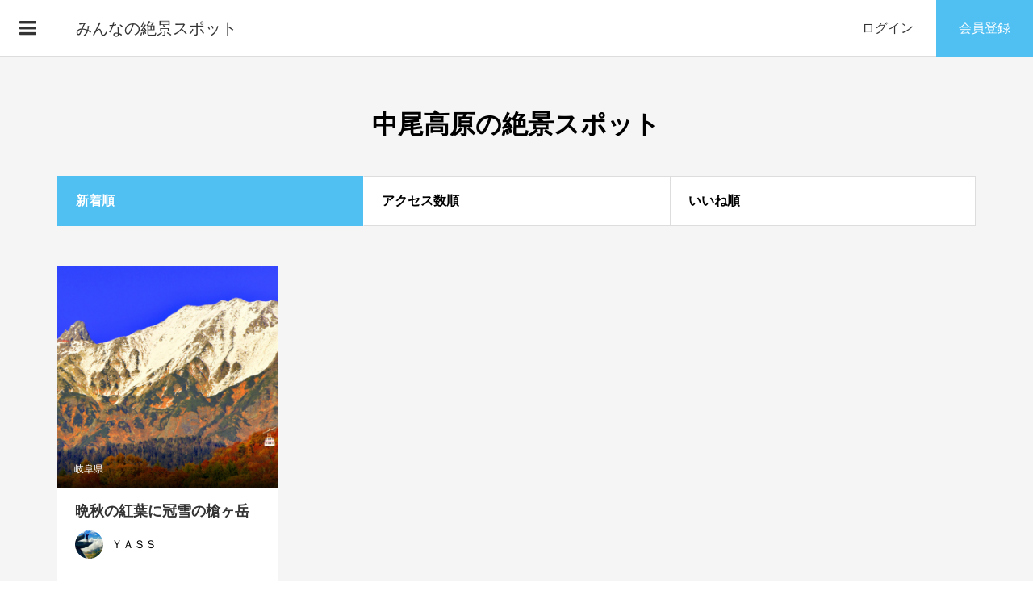

--- FILE ---
content_type: text/html; charset=UTF-8
request_url: https://zekkei-photo.com/tag/%E4%B8%AD%E5%B0%BE%E9%AB%98%E5%8E%9F
body_size: 13166
content:
<!DOCTYPE html>
<html lang="ja">
<head prefix="og: http://ogp.me/ns# fb: http://ogp.me/ns/fb#">
<!-- Global site tag (gtag.js) - Google Analytics -->
<script async src="https://www.googletagmanager.com/gtag/js?id=UA-140425877-2"></script>
<script>
  window.dataLayer = window.dataLayer || [];
  function gtag(){dataLayer.push(arguments);}
  gtag('js', new Date());

  gtag('config', 'UA-140425877-2');
</script>
<script async src="https://pagead2.googlesyndication.com/pagead/js/adsbygoogle.js?client=ca-pub-7709522637658822"
     crossorigin="anonymous"></script>
<meta charset="UTF-8">
<meta name="description" content="中尾高原の絶景スポットを一覧表示します。表示順は、新着・アクセス数・いいねで並び替えが可能">
<meta name="viewport" content="width=device-width">
<!-- // todo:jiman bing,pinterest-->
<meta name="msvalidate.01" content="01D0153515CA8066413AEC35742A7273" />
<meta name="p:domain_verify" content="c852ea40f8f1d328f84fb7cce4c0c6f2"/>
<!-- // todo:jiman /end -->
<meta property="og:type" content="website">
<meta property="og:url" content="https://zekkei-photo.com/tag/%E4%B8%AD%E5%B0%BE%E9%AB%98%E5%8E%9F">
<meta property="og:title" content="中尾高原の絶景スポット &#8211; みんなの絶景スポット">
<meta property="og:description" content="写真好きのための絶景写真の投稿サイト">
<meta property="og:site_name" content="みんなの絶景スポット">
<meta property="og:image" content="https://zekkei-photo.com/wp-content/uploads/todbrhsn.jpg">
<meta property="og:image:secure_url" content="https://zekkei-photo.com/wp-content/uploads/todbrhsn.jpg">
<meta property="og:image:width" content="1200">
<meta property="og:image:height" content="800">
<meta property="fb:app_id" content="2728160827228089">
<meta name="twitter:card" content="summary">
<meta name="twitter:site" content="@zekkeiphoto">
<meta name="twitter:creator" content="zekkeiphoto">
<meta name="twitter:title" content="中尾高原の絶景スポット &#8211; みんなの絶景スポット">
<meta property="twitter:description" content="写真好きのための絶景写真の投稿サイト">
<title>中尾高原の絶景スポット &#8211; みんなの絶景スポット</title>
<meta name='robots' content='max-image-preview:large' />
	<style>img:is([sizes="auto" i], [sizes^="auto," i]) { contain-intrinsic-size: 3000px 1500px }</style>
	<link rel='dns-prefetch' href='//challenges.cloudflare.com' />
<link rel="alternate" type="application/rss+xml" title="みんなの絶景スポット &raquo; 中尾高原 タグのフィード" href="https://zekkei-photo.com/tag/%e4%b8%ad%e5%b0%be%e9%ab%98%e5%8e%9f/feed" />
<link rel='stylesheet' id='wp-block-library-css' href='https://zekkei-photo.com/wp-includes/css/dist/block-library/style.min.css?ver=6.8.3' type='text/css' media='all' />
<style id='classic-theme-styles-inline-css' type='text/css'>
/*! This file is auto-generated */
.wp-block-button__link{color:#fff;background-color:#32373c;border-radius:9999px;box-shadow:none;text-decoration:none;padding:calc(.667em + 2px) calc(1.333em + 2px);font-size:1.125em}.wp-block-file__button{background:#32373c;color:#fff;text-decoration:none}
</style>
<style id='global-styles-inline-css' type='text/css'>
:root{--wp--preset--aspect-ratio--square: 1;--wp--preset--aspect-ratio--4-3: 4/3;--wp--preset--aspect-ratio--3-4: 3/4;--wp--preset--aspect-ratio--3-2: 3/2;--wp--preset--aspect-ratio--2-3: 2/3;--wp--preset--aspect-ratio--16-9: 16/9;--wp--preset--aspect-ratio--9-16: 9/16;--wp--preset--color--black: #000000;--wp--preset--color--cyan-bluish-gray: #abb8c3;--wp--preset--color--white: #ffffff;--wp--preset--color--pale-pink: #f78da7;--wp--preset--color--vivid-red: #cf2e2e;--wp--preset--color--luminous-vivid-orange: #ff6900;--wp--preset--color--luminous-vivid-amber: #fcb900;--wp--preset--color--light-green-cyan: #7bdcb5;--wp--preset--color--vivid-green-cyan: #00d084;--wp--preset--color--pale-cyan-blue: #8ed1fc;--wp--preset--color--vivid-cyan-blue: #0693e3;--wp--preset--color--vivid-purple: #9b51e0;--wp--preset--gradient--vivid-cyan-blue-to-vivid-purple: linear-gradient(135deg,rgba(6,147,227,1) 0%,rgb(155,81,224) 100%);--wp--preset--gradient--light-green-cyan-to-vivid-green-cyan: linear-gradient(135deg,rgb(122,220,180) 0%,rgb(0,208,130) 100%);--wp--preset--gradient--luminous-vivid-amber-to-luminous-vivid-orange: linear-gradient(135deg,rgba(252,185,0,1) 0%,rgba(255,105,0,1) 100%);--wp--preset--gradient--luminous-vivid-orange-to-vivid-red: linear-gradient(135deg,rgba(255,105,0,1) 0%,rgb(207,46,46) 100%);--wp--preset--gradient--very-light-gray-to-cyan-bluish-gray: linear-gradient(135deg,rgb(238,238,238) 0%,rgb(169,184,195) 100%);--wp--preset--gradient--cool-to-warm-spectrum: linear-gradient(135deg,rgb(74,234,220) 0%,rgb(151,120,209) 20%,rgb(207,42,186) 40%,rgb(238,44,130) 60%,rgb(251,105,98) 80%,rgb(254,248,76) 100%);--wp--preset--gradient--blush-light-purple: linear-gradient(135deg,rgb(255,206,236) 0%,rgb(152,150,240) 100%);--wp--preset--gradient--blush-bordeaux: linear-gradient(135deg,rgb(254,205,165) 0%,rgb(254,45,45) 50%,rgb(107,0,62) 100%);--wp--preset--gradient--luminous-dusk: linear-gradient(135deg,rgb(255,203,112) 0%,rgb(199,81,192) 50%,rgb(65,88,208) 100%);--wp--preset--gradient--pale-ocean: linear-gradient(135deg,rgb(255,245,203) 0%,rgb(182,227,212) 50%,rgb(51,167,181) 100%);--wp--preset--gradient--electric-grass: linear-gradient(135deg,rgb(202,248,128) 0%,rgb(113,206,126) 100%);--wp--preset--gradient--midnight: linear-gradient(135deg,rgb(2,3,129) 0%,rgb(40,116,252) 100%);--wp--preset--font-size--small: 13px;--wp--preset--font-size--medium: 20px;--wp--preset--font-size--large: 36px;--wp--preset--font-size--x-large: 42px;--wp--preset--spacing--20: 0.44rem;--wp--preset--spacing--30: 0.67rem;--wp--preset--spacing--40: 1rem;--wp--preset--spacing--50: 1.5rem;--wp--preset--spacing--60: 2.25rem;--wp--preset--spacing--70: 3.38rem;--wp--preset--spacing--80: 5.06rem;--wp--preset--shadow--natural: 6px 6px 9px rgba(0, 0, 0, 0.2);--wp--preset--shadow--deep: 12px 12px 50px rgba(0, 0, 0, 0.4);--wp--preset--shadow--sharp: 6px 6px 0px rgba(0, 0, 0, 0.2);--wp--preset--shadow--outlined: 6px 6px 0px -3px rgba(255, 255, 255, 1), 6px 6px rgba(0, 0, 0, 1);--wp--preset--shadow--crisp: 6px 6px 0px rgba(0, 0, 0, 1);}:where(.is-layout-flex){gap: 0.5em;}:where(.is-layout-grid){gap: 0.5em;}body .is-layout-flex{display: flex;}.is-layout-flex{flex-wrap: wrap;align-items: center;}.is-layout-flex > :is(*, div){margin: 0;}body .is-layout-grid{display: grid;}.is-layout-grid > :is(*, div){margin: 0;}:where(.wp-block-columns.is-layout-flex){gap: 2em;}:where(.wp-block-columns.is-layout-grid){gap: 2em;}:where(.wp-block-post-template.is-layout-flex){gap: 1.25em;}:where(.wp-block-post-template.is-layout-grid){gap: 1.25em;}.has-black-color{color: var(--wp--preset--color--black) !important;}.has-cyan-bluish-gray-color{color: var(--wp--preset--color--cyan-bluish-gray) !important;}.has-white-color{color: var(--wp--preset--color--white) !important;}.has-pale-pink-color{color: var(--wp--preset--color--pale-pink) !important;}.has-vivid-red-color{color: var(--wp--preset--color--vivid-red) !important;}.has-luminous-vivid-orange-color{color: var(--wp--preset--color--luminous-vivid-orange) !important;}.has-luminous-vivid-amber-color{color: var(--wp--preset--color--luminous-vivid-amber) !important;}.has-light-green-cyan-color{color: var(--wp--preset--color--light-green-cyan) !important;}.has-vivid-green-cyan-color{color: var(--wp--preset--color--vivid-green-cyan) !important;}.has-pale-cyan-blue-color{color: var(--wp--preset--color--pale-cyan-blue) !important;}.has-vivid-cyan-blue-color{color: var(--wp--preset--color--vivid-cyan-blue) !important;}.has-vivid-purple-color{color: var(--wp--preset--color--vivid-purple) !important;}.has-black-background-color{background-color: var(--wp--preset--color--black) !important;}.has-cyan-bluish-gray-background-color{background-color: var(--wp--preset--color--cyan-bluish-gray) !important;}.has-white-background-color{background-color: var(--wp--preset--color--white) !important;}.has-pale-pink-background-color{background-color: var(--wp--preset--color--pale-pink) !important;}.has-vivid-red-background-color{background-color: var(--wp--preset--color--vivid-red) !important;}.has-luminous-vivid-orange-background-color{background-color: var(--wp--preset--color--luminous-vivid-orange) !important;}.has-luminous-vivid-amber-background-color{background-color: var(--wp--preset--color--luminous-vivid-amber) !important;}.has-light-green-cyan-background-color{background-color: var(--wp--preset--color--light-green-cyan) !important;}.has-vivid-green-cyan-background-color{background-color: var(--wp--preset--color--vivid-green-cyan) !important;}.has-pale-cyan-blue-background-color{background-color: var(--wp--preset--color--pale-cyan-blue) !important;}.has-vivid-cyan-blue-background-color{background-color: var(--wp--preset--color--vivid-cyan-blue) !important;}.has-vivid-purple-background-color{background-color: var(--wp--preset--color--vivid-purple) !important;}.has-black-border-color{border-color: var(--wp--preset--color--black) !important;}.has-cyan-bluish-gray-border-color{border-color: var(--wp--preset--color--cyan-bluish-gray) !important;}.has-white-border-color{border-color: var(--wp--preset--color--white) !important;}.has-pale-pink-border-color{border-color: var(--wp--preset--color--pale-pink) !important;}.has-vivid-red-border-color{border-color: var(--wp--preset--color--vivid-red) !important;}.has-luminous-vivid-orange-border-color{border-color: var(--wp--preset--color--luminous-vivid-orange) !important;}.has-luminous-vivid-amber-border-color{border-color: var(--wp--preset--color--luminous-vivid-amber) !important;}.has-light-green-cyan-border-color{border-color: var(--wp--preset--color--light-green-cyan) !important;}.has-vivid-green-cyan-border-color{border-color: var(--wp--preset--color--vivid-green-cyan) !important;}.has-pale-cyan-blue-border-color{border-color: var(--wp--preset--color--pale-cyan-blue) !important;}.has-vivid-cyan-blue-border-color{border-color: var(--wp--preset--color--vivid-cyan-blue) !important;}.has-vivid-purple-border-color{border-color: var(--wp--preset--color--vivid-purple) !important;}.has-vivid-cyan-blue-to-vivid-purple-gradient-background{background: var(--wp--preset--gradient--vivid-cyan-blue-to-vivid-purple) !important;}.has-light-green-cyan-to-vivid-green-cyan-gradient-background{background: var(--wp--preset--gradient--light-green-cyan-to-vivid-green-cyan) !important;}.has-luminous-vivid-amber-to-luminous-vivid-orange-gradient-background{background: var(--wp--preset--gradient--luminous-vivid-amber-to-luminous-vivid-orange) !important;}.has-luminous-vivid-orange-to-vivid-red-gradient-background{background: var(--wp--preset--gradient--luminous-vivid-orange-to-vivid-red) !important;}.has-very-light-gray-to-cyan-bluish-gray-gradient-background{background: var(--wp--preset--gradient--very-light-gray-to-cyan-bluish-gray) !important;}.has-cool-to-warm-spectrum-gradient-background{background: var(--wp--preset--gradient--cool-to-warm-spectrum) !important;}.has-blush-light-purple-gradient-background{background: var(--wp--preset--gradient--blush-light-purple) !important;}.has-blush-bordeaux-gradient-background{background: var(--wp--preset--gradient--blush-bordeaux) !important;}.has-luminous-dusk-gradient-background{background: var(--wp--preset--gradient--luminous-dusk) !important;}.has-pale-ocean-gradient-background{background: var(--wp--preset--gradient--pale-ocean) !important;}.has-electric-grass-gradient-background{background: var(--wp--preset--gradient--electric-grass) !important;}.has-midnight-gradient-background{background: var(--wp--preset--gradient--midnight) !important;}.has-small-font-size{font-size: var(--wp--preset--font-size--small) !important;}.has-medium-font-size{font-size: var(--wp--preset--font-size--medium) !important;}.has-large-font-size{font-size: var(--wp--preset--font-size--large) !important;}.has-x-large-font-size{font-size: var(--wp--preset--font-size--x-large) !important;}
:where(.wp-block-post-template.is-layout-flex){gap: 1.25em;}:where(.wp-block-post-template.is-layout-grid){gap: 1.25em;}
:where(.wp-block-columns.is-layout-flex){gap: 2em;}:where(.wp-block-columns.is-layout-grid){gap: 2em;}
:root :where(.wp-block-pullquote){font-size: 1.5em;line-height: 1.6;}
</style>
<link rel='stylesheet' id='contact-form-7-css' href='https://zekkei-photo.com/wp-content/plugins/contact-form-7/includes/css/styles.css?ver=6.1.2' type='text/css' media='all' />
<link rel='stylesheet' id='toc-screen-css' href='https://zekkei-photo.com/wp-content/plugins/table-of-contents-plus/screen.min.css?ver=2411.1' type='text/css' media='all' />
<link rel='stylesheet' id='wp-ulike-css' href='https://zekkei-photo.com/wp-content/plugins/wp-ulike/assets/css/wp-ulike.min.css?ver=4.7.11' type='text/css' media='all' />
<link rel='stylesheet' id='parent-style-css' href='https://zekkei-photo.com/wp-content/themes/zoomy_tcd067/style.css?ver=6.8.3' type='text/css' media='all' />
<link rel='stylesheet' id='zoomy-style-css' href='https://zekkei-photo.com/wp-content/themes/zoomy_tcd067-child/style.css?ver=2.0.4' type='text/css' media='all' />
<link rel='stylesheet' id='zoomy-slick-css' href='https://zekkei-photo.com/wp-content/themes/zoomy_tcd067/css/slick.min.css?ver=6.8.3' type='text/css' media='all' />
<script type="text/javascript" src="https://zekkei-photo.com/wp-includes/js/jquery/jquery.min.js?ver=3.7.1" id="jquery-core-js"></script>
<script type="text/javascript" src="https://zekkei-photo.com/wp-includes/js/jquery/jquery-migrate.min.js?ver=3.4.1" id="jquery-migrate-js"></script>
<link rel="https://api.w.org/" href="https://zekkei-photo.com/wp-json/" /><link rel="alternate" title="JSON" type="application/json" href="https://zekkei-photo.com/wp-json/wp/v2/tags/1243" /><link rel="EditURI" type="application/rsd+xml" title="RSD" href="https://zekkei-photo.com/xmlrpc.php?rsd" />
<meta name="generator" content="WordPress 6.8.3" />
<style>
.p-headline, .p-breadcrumb__item a:hover, .p-button-follow, .p-has-icon::before, .p-social-nav a:hover, .p-archive-information__item-date, .p-index-newsticker__item-date, .p-member-page-header__title, .p-member-page-headline--color, .p-widget__title, .p-widget-categories .toggle-children:hover { color: #50bff2; }
.p-button, .p-header-member-menu__item.has-bg a, .p-category-item, .p-page-links > span, .p-author .p-social-nav__item--url a, .p-author__list-tab_badge, .slick-dots li.slick-active button, .slick-dots li:hover button { background-color: #50bff2; }
.p-button-follow { border-color: #50bff2; }
a.p-button-follow:hover, a.p-button-following:hover, .p-pager__item .current, .p-page-links a:hover, .p-pager__item a:hover, .slick-dots li.slick-active button { background-color: #50bff2; border-color: #50bff2; }
.p-author__list-tab, .p-member-news__item.is-unread, .p-widget-categories li a:hover { background-color: rgba(80, 191, 242, 0.15); }
.p-blog-archive__sort-item.is-active, .p-blog-archive__sort-item:hover { background: #50bff2; border-color: #50bff2 !important; }
a:hover, .p-body a:hover, a:hover .p-article__title, .p-article__author:hover .p-article__author-name, a.p-has-icon:hover::before, .p-user-list__search-submit:hover, .c-comment__item-body a:hover, .c-comment__item-act a:hover, .p-widget .searchform #searchsubmit:hover, .p-widget-search .p-widget-search__submit:hover, .c-entry-nav__item a:hover, .p-modal__close:hover { color: #2aaceb; }
.p-button:hover, .p-header-member-menu__item.has-bg a:hover, .p-category-item:hover, .p-author .p-social-nav__item--url a:hover, .p-author__list-tab:hover, .p-article__edit-button:hover, .p-article__delete-button:hover, .c-comment__form-submit:hover, c-comment__password-protected, .c-pw__btn--register, .c-pw__btn { background-color: #2aaceb; }
.p-membership-form__image-upload-tiny__label:hover, .p-membership-form__overlay-button:hover, .c-comment__tab-item.is-active a, .c-comment__tab-item a:hover, .c-comment__tab-item.is-active p { background-color: #2aaceb; border-color: #2aaceb; }
.c-comment__tab-item.is-active a:after, .c-comment__tab-item.is-active p:after { border-top-color: #2aaceb; }
.p-body a, .c-comment__item-body a, .custom-html-widget a { color: #0997dc; }
body, input, textarea { font-family: Verdana, "Hiragino Kaku Gothic ProN", "ヒラギノ角ゴ ProN W3", "メイリオ", Meiryo, sans-serif; }
.p-logo, .p-entry__title, .p-entry-photo__title, .p-headline, .p-headline-photo, .p-page-header__title, .p-cb__item-headline, .p-widget__title, .p-sidemenu-categories-title {
font-family: Segoe UI, "Hiragino Kaku Gothic ProN", "ヒラギノ角ゴ ProN W3", "メイリオ", Meiryo, sans-serif;
}
.c-load--type1 { border: 3px solid rgba(153, 153, 153, 0.2); border-top-color: #333333; }
.p-hover-effect--type1:hover img { -webkit-transform: scale(1.1); -moz-transform: scale(1.1); -ms-transform: scale(1.1); transform: scale(1.1); }
.p-hover-effect--type2 img { margin-left: -8px; }
.p-hover-effect--type2:hover img { margin-left: 8px; }
.p-hover-effect--type1:hover .p-hover-effect__image { background: #000000; }
.p-hover-effect--type1:hover img { opacity: 0.8; }
.p-hover-effect--type2:hover .p-hover-effect__image { background: #000000; }
.p-hover-effect--type2:hover img { opacity: 0.5 }
.p-hover-effect--type3:hover .p-hover-effect__image { background: #000000; }
.p-hover-effect--type3:hover img { opacity: 0.5; }
.p-entry__title { font-size: 36px; }
.p-entry__title, .p-article-post__title, .p-article__title { color: #333333; }
.p-entry__body { color: #333333; font-size: 16px; }
.p-entry-photo__title { font-size: 36px; }
.p-entry-photo__title, .p-article-photo__title { color: #000000; }
.p-entry-photo__body { color: #000000; font-size: 16px; }
.p-headline-photo__author { background-color: #000000; color: #ffffff; }
.p-headline-photo__comment { background-color: #000000; color: #ffffff; }
.p-entry-information__body { color: #333333; font-size: 16px; }
.l-header__bar { background: rgba(255, 255, 255, 1); }
body.l-header__fix .is-header-fixed .l-header__bar { background: rgba(255, 255, 255, 0.8); }
.l-header__bar a { color: #333333; }
.l-header__bar a:hover, .p-header-member-menu__item a:hover { color: #50bff2; }
.p-header__logo--text { font-size: 20px; }
.p-siteinfo__title { font-size: 22px; }
.p-member-menu { background-color: #333333 !important; }
.p-member-menu__item a { color: #ffffff; }
.p-member-menu__item a:hover, .p-member-menu__item.is-active a { color: #50bff2; }
.p-member-menu__item-badge { background-color: #50bff2; color: #ffffff; }
.p-sidemnu { background-color: #333333; }
.p-sidemnu, .p-sidemnu a, .p-sidemnu .p-widget__title { color: #ffffff; }
.p-sidemnu a:hover, .p-sidemnu .current-cat a { color: #50bff2; }
.p-sidemenu-categories-title, .p-sidemnu .p-widget__title { background-color: #50bff2; color: #ffffff; }
.p-copyright { background-color: #ffffff; color: #333333; }
.p-footer-blog, .p-footer-blog .slick-slider::before, .p-footer-blog .slick-slider::after { background-color: #333333; }
@media (min-width: 992px) {
	.l-header__bar { background-color: rgba(255, 255, 255, 1); }
	.p-pagetop a:hover { background-color: #50bff2; border-color: #50bff2; }
}
@media only screen and (max-width: 991px) {
	.p-header__logo--text { font-size: 14px; }
	.p-header-search__form { background-color: rgba(255, 255, 255, 1); }
	body.l-header__fix .is-header-fixed .l-header__bar .p-header-search__form { background-color: rgba(255, 255, 255, 0.8); }
	.p-pagetop a { background-color: #50bff2; }
	.p-pagetop a:hover { background-color: #2aaceb; }
	.p-siteinfo__title { font-size: 16px; }
	.p-entry__title { font-size: 22px; }
	.p-entry__body { font-size: 14px; }
	.p-entry-photo__title { font-size: 22px; }
	.p-entry-photo__body { font-size: 14px; }
	.p-entry-information__title { font-size: 22px; }
	.p-entry-information__body { font-size: 14px; }
}
.p-footer-widget-area { background-color: #ffffff; color: #333333; }
.p-footer-widget-area .p-widget__title { color: #50bff2; }
.p-footer-widget-area a { color: #333333; }
.p-footer-widget-area a:hover { color: #2aaceb; }
#site_info_widget-2 .p-siteinfo__button { background: #50bff2; color: #ffffff !important; }
#site_info_widget-2 .p-siteinfo__button:hover { background: #2aaceb; color: #ffffff !important; }
#site_info_widget-3 .p-siteinfo__button { background: #50bff2; color: #ffffff !important; }
#site_info_widget-3 .p-siteinfo__button:hover { background: #2aaceb; color: #ffffff !important; }
</style>
</head>
<body class="archive tag tag-1243 wp-theme-zoomy_tcd067 wp-child-theme-zoomy_tcd067-child l-header--type1 l-header--type1--mobile guest">
<header id="js-header" class="l-header">
	<div class="l-header__bar l-header__bar--mobile p-header__bar">
		<div class="p-logo p-header__logo p-header__logo--text">
			<a href="https://zekkei-photo.com/">みんなの絶景スポット</a>
		</div>
		<div class="p-logo p-header__logo--mobile p-header__logo--text">
			<a href="https://zekkei-photo.com/">みんなの絶景スポット</a>
		</div>
		<ul class="p-header-member-menu">
			<li class="p-header-member-menu__item p-header-member-menu__item--login"><a href="https://zekkei-photo.com/?memberpage=login">ログイン</a></li>
			<li class="p-header-member-menu__item p-header-member-menu__item--registration has-bg"><a href="https://zekkei-photo.com/?memberpage=registration" onclick="gtag('event', 'user_regi', {'event_category': 'click', 'event_label': 'header-menu', 'value': '1'});">会員登録</a></li>
		</ul>
		<a href="#" id="js-menu-button" class="p-menu-button c-menu-button"></a>
	</div>
	<div class="p-sidemnu">
		<a href="#" id="js-sidemenu-close" class="p-close-button"></a>
		<div class="p-sidemnu__inner">
<div class="p-widget p-widget-sidemenu p-global-nav WP_Nav_Menu_Widget">
<div class="menu-main-container"><ul id="menu-main" class="menu"><li id="menu-item-70" class="menu-item menu-item-type-custom menu-item-object-custom menu-item-home menu-item-70"><a href="https://zekkei-photo.com/">ホーム</a></li>
<li id="menu-item-163" class="menu-item menu-item-type-taxonomy menu-item-object-category menu-item-163"><a href="https://zekkei-photo.com/./zekkei">絶景スポット</a></li>
<li id="menu-item-164" class="menu-item menu-item-type-post_type menu-item-object-page menu-item-164"><a href="https://zekkei-photo.com/area">地域別の絶景スポット</a></li>
<li id="menu-item-69" class="menu-item menu-item-type-post_type menu-item-object-page menu-item-69"><a href="https://zekkei-photo.com/zekkei-map">絶景スポットマップ</a></li>
<li id="menu-item-2791" class="menu-item menu-item-type-post_type menu-item-object-page menu-item-2791"><a href="https://zekkei-photo.com/gallery">絶景ギャラリー</a></li>
<li id="menu-item-165" class="menu-item menu-item-type-post_type menu-item-object-page menu-item-165"><a href="https://zekkei-photo.com/tag">タグ別の絶景スポット</a></li>
<li id="menu-item-166" class="menu-item menu-item-type-post_type menu-item-object-page menu-item-166"><a href="https://zekkei-photo.com/ranking">人気の絶景ランキング</a></li>
<li id="menu-item-167" class="menu-item menu-item-type-post_type menu-item-object-page menu-item-167"><a href="https://zekkei-photo.com/howto">使い方・楽しみ方</a></li>
</ul></div></div>
<div class="p-widget p-widget-sidemenu widget_search" id="search-3">
<h2 class="p-widget__title">絶景検索</h2>
<form role="search" method="get" id="searchform" class="searchform" action="https://zekkei-photo.com">

<select id="cat" class="postform" name="cat">
<option value="">地域選択</option><option class="level-0" value="106">秘密の場所(7)</option><option class="level-0" value="107">北海道(406)</option><option class="level-0" value="108">青森県(26)</option><option class="level-0" value="109">秋田県(4)</option><option class="level-0" value="110">山形県(22)</option><option class="level-0" value="111">岩手県(14)</option><option class="level-0" value="112">宮城県(147)</option><option class="level-0" value="113">福島県(96)</option><option class="level-0" value="114">東京都(821)</option><option class="level-0" value="115">神奈川県(144)</option><option class="level-0" value="116">千葉県(64)</option><option class="level-0" value="117">埼玉県(127)</option><option class="level-0" value="118">群馬県(48)</option><option class="level-0" value="119">栃木県(67)</option><option class="level-0" value="120">茨城県(31)</option><option class="level-0" value="121">新潟県(165)</option><option class="level-0" value="122">石川県(21)</option><option class="level-0" value="123">福井県(24)</option><option class="level-0" value="124">富山県(35)</option><option class="level-0" value="125">愛知県(259)</option><option class="level-0" value="126">岐阜県(101)</option><option class="level-0" value="127">静岡県(201)</option><option class="level-0" value="128">山梨県(224)</option><option class="level-0" value="129">長野県(363)</option><option class="level-0" value="130">三重県(49)</option><option class="level-0" value="131">大阪府(68)</option><option class="level-0" value="132">京都府(300)</option><option class="level-0" value="133">兵庫県(48)</option><option class="level-0" value="134">滋賀県(86)</option><option class="level-0" value="135">奈良県(51)</option><option class="level-0" value="136">和歌山県(31)</option><option class="level-0" value="137">広島県(114)</option><option class="level-0" value="138">岡山県(73)</option><option class="level-0" value="139">山口県(29)</option><option class="level-0" value="140">島根県(32)</option><option class="level-0" value="141">鳥取県(22)</option><option class="level-0" value="142">徳島県(32)</option><option class="level-0" value="143">香川県(100)</option><option class="level-0" value="144">愛媛県(112)</option><option class="level-0" value="145">高知県(40)</option><option class="level-0" value="146">福岡県(388)</option><option class="level-0" value="147">佐賀県(418)</option><option class="level-0" value="148">長崎県(85)</option><option class="level-0" value="149">熊本県(45)</option><option class="level-0" value="150">大分県(66)</option><option class="level-0" value="151">宮崎県(23)</option><option class="level-0" value="152">鹿児島県(65)</option><option class="level-0" value="153">沖縄県(148)</option><option class="level-0" value="154">海外(158)</option></select>	<div>
		<label class="screen-reader-text" for="s">検索:</label>
		<input type="text" value="" name="s" id="s" />
		<input type="submit" id="searchsubmit" value="検索" />
	</div>
</form>
</div>
		</div>
	</div>
</header>
<main class="l-main has-bg--pc">
		<header class="p-page-header">
		<div class="p-page-header__inner l-inner">
			<h1 class="p-page-header__title">中尾高原の絶景スポット</h1>
		</div>
	</header>
	<div class="l-inner">
					<div class="p-blog-archive__sort">
				<a class="p-blog-archive__sort-item is-active" href="https://zekkei-photo.com/tag/%E4%B8%AD%E5%B0%BE%E9%AB%98%E5%8E%9F"><span>新着順</span></a>
				<a class="p-blog-archive__sort-item"
					href="https://zekkei-photo.com/tag/%E4%B8%AD%E5%B0%BE%E9%AB%98%E5%8E%9F?sort=views"><span>アクセス数順</span></a>
									<a class="p-blog-archive__sort-item"
						href="https://zekkei-photo.com/tag/%E4%B8%AD%E5%B0%BE%E9%AB%98%E5%8E%9F?sort=likes"><span>いいね順</span></a>
					
			</div>
			<div class="p-blog-archive">
									<article class="p-blog-archive__item">
						<a class="p-hover-effect--type1 u-clearfix"
							href="https://zekkei-photo.com/zekkei/gifu/zekkei-1347.html">
							<div class="p-blog-archive__item-thumbnail p-hover-effect__image js-object-fit-cover">
								<div class="p-blog-archive__item-thumbnail__inner">
															<img src="https://zekkei-photo.com/wp-content/uploads/todbrhsn-600x600.jpg" alt="晩秋の紅葉に冠雪の槍ヶ岳">
						<div class="p-blog-archive__item-thumbnail_meta p-article__meta"><span class="p-article__category u-hidden-sm"><span data-url="https://zekkei-photo.com/./zekkei/gifu">岐阜県</span></span></div>
						<div class="p-float-category u-visible-sm"><span class="p-category-item" data-url="https://zekkei-photo.com/./zekkei/gifu">岐阜県</span></div>
								</div>
							</div>
							<h2
								class="p-blog-archive__item-title p-article-post__title p-article__title js-multiline-ellipsis">
								晩秋の紅葉に冠雪の槍ヶ岳							</h2>
							<div class="p-blog-archive__item-author p-article__author"
								data-url="https://zekkei-photo.com/authors/114">
								<span
									class="p-blog-archive__item-author_thumbnail p-article__author-thumbnail"><img alt='ＹＡＳＳ' src='https://zekkei-photo.com/wp-content/uploads/user/114/ad9vqniq-96x96.jpg' class='avatar avatar-96 photo' height='96' width='96' /></span>
								<span
									class="p-blog-archive__item-author_name p-article__author-name">ＹＡＳＳ</span>
							</div>
						</a>
											</article>
								</div>
						<ul class="p-live-camera-link" style="text-align: center; margin-top: 20px; margin-bottom: 20px;">
				<li style="margin-bottom: 10px;"><a href="https://camera-map.com/amagumo_map" target="_blank"
						rel="noopener noreferrer" style="color: #0093c5;">
						全国の天気予報・雨雲レーダー
					</a></li>
				<li style="margin-bottom: 10px;"><a href="https://camera-map.com/area" target="_blank"
						rel="noopener noreferrer" style="color: #0093c5;">
						全国のライブカメラ
					</a></li>
			</ul>
				</div>
</main>
<footer class="l-footer">
	<div class="p-above-footer-widget-area">
		<div class="l-inner">
<div class="p-widget p-widget-above-footer styled_post_list_widget" id="styled_post_list_widget-2">
<h2 class="p-widget__title">新着の絶景写真</h2>
<div class="p-blog-archive">
	<article class="p-blog-archive__item">
		<a class="p-hover-effect--type1 u-clearfix" href="https://zekkei-photo.com/zekkei/shiga/zekkei-8879.html">
			<div class="p-blog-archive__item-thumbnail p-hover-effect__image js-object-fit-cover">
				<div class="p-blog-archive__item-thumbnail__inner">
					<img src="https://zekkei-photo.com/wp-content/uploads/okeemy7t-600x600.jpg" alt="そらら視線">
					<div class="p-blog-archive__item-thumbnail_meta p-article__meta"><time class="p-article__date" datetime="2026-01-01T23:02:46+09:00">2026.01.01</time></div>
					<div class="p-float-category"><span class="p-category-item" data-url="https://zekkei-photo.com/./zekkei/shiga">滋賀県</span></div>
				</div>
			</div>
			<h3 class="p-blog-archive__item-title p-article-post__title p-article__title js-multiline-ellipsis">そらら視線</h3>
			<div class="p-blog-archive__item-author p-article__author" data-url="https://zekkei-photo.com/authors/8">
				<span class="p-blog-archive__item-author_thumbnail p-article__author-thumbnail"><img alt='そらら' src='https://zekkei-photo.com/wp-content/uploads/user/8/bcdljazv-96x96.jpg' class='avatar avatar-96 photo' height='96' width='96' /></span>
				<span class="p-blog-archive__item-author_name p-article__author-name">そらら</span>
			</div>
		</a>
	</article>
	<article class="p-blog-archive__item">
		<a class="p-hover-effect--type1 u-clearfix" href="https://zekkei-photo.com/zekkei/okayama/zekkei-8877.html">
			<div class="p-blog-archive__item-thumbnail p-hover-effect__image js-object-fit-cover">
				<div class="p-blog-archive__item-thumbnail__inner">
					<img src="https://zekkei-photo.com/wp-content/uploads/afjknadu-600x600.jpg" alt="杉谷池しあわせスポット">
					<div class="p-blog-archive__item-thumbnail_meta p-article__meta"><time class="p-article__date" datetime="2025-12-20T15:16:01+09:00">2025.12.20</time></div>
					<div class="p-float-category"><span class="p-category-item" data-url="https://zekkei-photo.com/./zekkei/okayama">岡山県</span></div>
				</div>
			</div>
			<h3 class="p-blog-archive__item-title p-article-post__title p-article__title js-multiline-ellipsis">杉谷池しあわせスポット</h3>
			<div class="p-blog-archive__item-author p-article__author" data-url="https://zekkei-photo.com/authors/144">
				<span class="p-blog-archive__item-author_thumbnail p-article__author-thumbnail"><img alt='杉谷里山づくり' src='https://zekkei-photo.com/wp-content/uploads/user/144/olslwusk-96x96.jpg' class='avatar avatar-96 photo' height='96' width='96' /></span>
				<span class="p-blog-archive__item-author_name p-article__author-name">杉谷里山づくり</span>
			</div>
		</a>
	</article>
	<article class="p-blog-archive__item">
		<a class="p-hover-effect--type1 u-clearfix" href="https://zekkei-photo.com/zekkei/kyoto/zekkei-8876.html">
			<div class="p-blog-archive__item-thumbnail p-hover-effect__image js-object-fit-cover">
				<div class="p-blog-archive__item-thumbnail__inner">
					<img src="https://zekkei-photo.com/wp-content/uploads/ooa6z83k-600x600.jpg" alt="光明寺">
					<div class="p-blog-archive__item-thumbnail_meta p-article__meta"><time class="p-article__date" datetime="2025-12-04T16:44:13+09:00">2025.12.04</time></div>
					<div class="p-float-category"><span class="p-category-item" data-url="https://zekkei-photo.com/./zekkei/kyoto">京都府</span></div>
				</div>
			</div>
			<h3 class="p-blog-archive__item-title p-article-post__title p-article__title js-multiline-ellipsis">光明寺</h3>
			<div class="p-blog-archive__item-author p-article__author" data-url="https://zekkei-photo.com/authors/159">
				<span class="p-blog-archive__item-author_thumbnail p-article__author-thumbnail"><img alt='no-image' src='https://secure.gravatar.com/avatar/a968d1f1ca6bcdf0376465eb6004e06d2ba4e6c6c2e3849955058706864d8a71?s=96&#038;d=mm&#038;r=g' srcset='https://secure.gravatar.com/avatar/a968d1f1ca6bcdf0376465eb6004e06d2ba4e6c6c2e3849955058706864d8a71?s=192&#038;d=mm&#038;r=g 2x' class='avatar avatar-96 photo' height='96' width='96' loading='lazy' decoding='async'/></span>
				<span class="p-blog-archive__item-author_name p-article__author-name">オリンパス</span>
			</div>
		</a>
	</article>
	<article class="p-blog-archive__item">
		<a class="p-hover-effect--type1 u-clearfix" href="https://zekkei-photo.com/zekkei/kyoto/zekkei-8875.html">
			<div class="p-blog-archive__item-thumbnail p-hover-effect__image js-object-fit-cover">
				<div class="p-blog-archive__item-thumbnail__inner">
					<img src="https://zekkei-photo.com/wp-content/uploads/euhs2e6d-600x600.jpg" alt="光明寺">
					<div class="p-blog-archive__item-thumbnail_meta p-article__meta"><time class="p-article__date" datetime="2025-12-04T16:43:04+09:00">2025.12.04</time></div>
					<div class="p-float-category"><span class="p-category-item" data-url="https://zekkei-photo.com/./zekkei/kyoto">京都府</span></div>
				</div>
			</div>
			<h3 class="p-blog-archive__item-title p-article-post__title p-article__title js-multiline-ellipsis">光明寺</h3>
			<div class="p-blog-archive__item-author p-article__author" data-url="https://zekkei-photo.com/authors/159">
				<span class="p-blog-archive__item-author_thumbnail p-article__author-thumbnail"><img alt='no-image' src='https://secure.gravatar.com/avatar/a968d1f1ca6bcdf0376465eb6004e06d2ba4e6c6c2e3849955058706864d8a71?s=96&#038;d=mm&#038;r=g' srcset='https://secure.gravatar.com/avatar/a968d1f1ca6bcdf0376465eb6004e06d2ba4e6c6c2e3849955058706864d8a71?s=192&#038;d=mm&#038;r=g 2x' class='avatar avatar-96 photo' height='96' width='96' loading='lazy' decoding='async'/></span>
				<span class="p-blog-archive__item-author_name p-article__author-name">オリンパス</span>
			</div>
		</a>
	</article>
</div>
<div class="p-widget-list__button">
	<a class="p-button" href="https://zekkei-photo.com/zekkei">もっと見る</a>
</div>
</div>
<div class="widget_text p-widget p-widget-above-footer widget_custom_html" id="custom_html-4">
<div class="textwidget custom-html-widget"></div></div>
		</div>
	</div>
	<div id="js-pagetop" class="p-pagetop"><a href="#"></a></div>
	<div class="p-footer-blog">
		<div class="l-inner">
			<div id="js-footer-slider" data-interval="7">
				<article class="p-footer-blog__item">
					<a class="p-hover-effect--type1" href="https://zekkei-photo.com/zekkei/ibaraki/zekkei-778.html">
						<div class="p-footer-blog__item-thumbnail p-hover-effect__image js-object-fit-cover"><img src="https://zekkei-photo.com/wp-content/uploads/khqbr91b-600x600.jpg" alt="夕焼けの上野沼"></div>
						<div class="p-float-category"><span class="p-category-item" data-url="https://zekkei-photo.com/./zekkei/ibaraki">茨城県</span></div>
						<h3 class="p-footer-blog__item-title p-article__title js-multiline-ellipsis">夕焼けの上野沼</h3>
					</a>
				</article>
				<article class="p-footer-blog__item">
					<a class="p-hover-effect--type1" href="https://zekkei-photo.com/zekkei/kagoshima/zekkei-6704.html">
						<div class="p-footer-blog__item-thumbnail p-hover-effect__image js-object-fit-cover"><img src="https://zekkei-photo.com/wp-content/uploads/bwqwamc5-600x600.jpg" alt="喜入、石油コンビナート"></div>
						<div class="p-float-category"><span class="p-category-item" data-url="https://zekkei-photo.com/./zekkei/kagoshima">鹿児島県</span></div>
						<h3 class="p-footer-blog__item-title p-article__title js-multiline-ellipsis">喜入、石油コンビナート</h3>
					</a>
				</article>
				<article class="p-footer-blog__item">
					<a class="p-hover-effect--type1" href="https://zekkei-photo.com/zekkei/miyazaki/zekkei-4706.html">
						<div class="p-footer-blog__item-thumbnail p-hover-effect__image js-object-fit-cover"><img src="https://zekkei-photo.com/wp-content/uploads/y6wouulr-600x600.jpg" alt="赤霧島"></div>
						<div class="p-float-category"><span class="p-category-item" data-url="https://zekkei-photo.com/./zekkei/miyazaki">宮崎県</span></div>
						<h3 class="p-footer-blog__item-title p-article__title js-multiline-ellipsis">赤霧島</h3>
					</a>
				</article>
				<article class="p-footer-blog__item">
					<a class="p-hover-effect--type1" href="https://zekkei-photo.com/zekkei/shizuoka/zekkei-2911.html">
						<div class="p-footer-blog__item-thumbnail p-hover-effect__image js-object-fit-cover"><img src="https://zekkei-photo.com/wp-content/uploads/4xqwubwb-600x600.jpg" alt="富士の夏"></div>
						<div class="p-float-category"><span class="p-category-item" data-url="https://zekkei-photo.com/./zekkei/shizuoka">静岡県</span></div>
						<h3 class="p-footer-blog__item-title p-article__title js-multiline-ellipsis">富士の夏</h3>
					</a>
				</article>
				<article class="p-footer-blog__item">
					<a class="p-hover-effect--type1" href="https://zekkei-photo.com/zekkei/nagasaki/zekkei-8138.html">
						<div class="p-footer-blog__item-thumbnail p-hover-effect__image js-object-fit-cover"><img src="https://zekkei-photo.com/wp-content/uploads/f6xasrkw-600x600.jpg" alt="出島"></div>
						<div class="p-float-category"><span class="p-category-item" data-url="https://zekkei-photo.com/./zekkei/nagasaki">長崎県</span></div>
						<h3 class="p-footer-blog__item-title p-article__title js-multiline-ellipsis">出島</h3>
					</a>
				</article>
				<article class="p-footer-blog__item">
					<a class="p-hover-effect--type1" href="https://zekkei-photo.com/zekkei/ehime/zekkei-7812.html">
						<div class="p-footer-blog__item-thumbnail p-hover-effect__image js-object-fit-cover"><img src="https://zekkei-photo.com/wp-content/uploads/xwyhe9un-600x600.jpg" alt="ー雨滝ホタルの里ー"></div>
						<div class="p-float-category"><span class="p-category-item" data-url="https://zekkei-photo.com/./zekkei/ehime">愛媛県</span></div>
						<h3 class="p-footer-blog__item-title p-article__title js-multiline-ellipsis">ー雨滝ホタルの里ー</h3>
					</a>
				</article>
				<article class="p-footer-blog__item">
					<a class="p-hover-effect--type1" href="https://zekkei-photo.com/zekkei/fukushima/zekkei-3400.html">
						<div class="p-footer-blog__item-thumbnail p-hover-effect__image js-object-fit-cover"><img src="https://zekkei-photo.com/wp-content/uploads/jkivm7c4-600x600.jpg" alt="静寂"></div>
						<div class="p-float-category"><span class="p-category-item" data-url="https://zekkei-photo.com/./zekkei/fukushima">福島県</span></div>
						<h3 class="p-footer-blog__item-title p-article__title js-multiline-ellipsis">静寂</h3>
					</a>
				</article>
				<article class="p-footer-blog__item">
					<a class="p-hover-effect--type1" href="https://zekkei-photo.com/zekkei/tokyo/zekkei-3958.html">
						<div class="p-footer-blog__item-thumbnail p-hover-effect__image js-object-fit-cover"><img src="https://zekkei-photo.com/wp-content/uploads/jzgqmy9g-600x600.jpg" alt="雑木林の木漏れ日"></div>
						<div class="p-float-category"><span class="p-category-item" data-url="https://zekkei-photo.com/./zekkei/tokyo">東京都</span></div>
						<h3 class="p-footer-blog__item-title p-article__title js-multiline-ellipsis">雑木林の木漏れ日</h3>
					</a>
				</article>
				<article class="p-footer-blog__item">
					<a class="p-hover-effect--type1" href="https://zekkei-photo.com/zekkei/fukui/zekkei-4247.html">
						<div class="p-footer-blog__item-thumbnail p-hover-effect__image js-object-fit-cover"><img src="https://zekkei-photo.com/wp-content/uploads/ygibicbx-600x600.jpg" alt="三ノ峰リフレクション@刈込池"></div>
						<div class="p-float-category"><span class="p-category-item" data-url="https://zekkei-photo.com/./zekkei/fukui">福井県</span></div>
						<h3 class="p-footer-blog__item-title p-article__title js-multiline-ellipsis">三ノ峰リフレクション@刈込池</h3>
					</a>
				</article>
				<article class="p-footer-blog__item">
					<a class="p-hover-effect--type1" href="https://zekkei-photo.com/zekkei/niigata/zekkei-7515.html">
						<div class="p-footer-blog__item-thumbnail p-hover-effect__image js-object-fit-cover"><img src="https://zekkei-photo.com/wp-content/uploads/nd6ovlo5-600x600.jpg" alt="新潟リフレクション"></div>
						<div class="p-float-category"><span class="p-category-item" data-url="https://zekkei-photo.com/./zekkei/niigata">新潟県</span></div>
						<h3 class="p-footer-blog__item-title p-article__title js-multiline-ellipsis">新潟リフレクション</h3>
					</a>
				</article>
			</div>
		</div>
	</div>
	<div id="js-footer-widget" class="p-footer-widget-area" style="background: #ffffff">

		<div class="p-footer-widget-area__inner l-inner">
<div class="p-widget p-widget-footer site_info_widget" id="site_info_widget-2">
<div class="p-siteinfo">
<h2 class="p-siteinfo__title p-logo">みんなの絶景スポット</h2>
<div class="p-siteinfo__desc">あなたの絶景をお待ちしております！</div>
<a class="p-siteinfo__button p-button" href="https://zekkei-photo.com/?memberpage=registration" onclick="gtag('event', 'user_regi', {'event_category': 'click', 'event_label': 'footer-widget', 'value': '1'});">ユーザ登録する</a>
<ul class="p-social-nav"><li class="p-social-nav__item p-social-nav__item--instagram"><a href="https://www.instagram.com/zekkei_photo/" target="_blank"></a></li><li class="p-social-nav__item p-social-nav__item--twitter"><a href="https://twitter.com/zekkeiphoto" target="_blank"></a></li><li class="p-social-nav__item p-social-nav__item--pinterest"><a href="https://www.pinterest.jp/zekkei_photo_spot/" target="_blank"></a></li><li class="p-social-nav__item p-social-nav__item--facebook"><a href="https://www.facebook.com/zekkeiphoto" target="_blank"></a></li><li class="p-social-nav__item p-social-nav__item--contact"><a href="https://zekkei-photo.com/contact" target="_blank"></a></li><li class="p-social-nav__item p-social-nav__item--rss"><a href="https://zekkei-photo.com/feed" target="_blank"></a></li></ul>
</div>
</div>
<div class="p-widget p-widget-footer widget_nav_menu" id="nav_menu-3">
<div class="menu-side_menu-container"><ul id="menu-side_menu" class="menu"><li id="menu-item-172" class="menu-item menu-item-type-post_type menu-item-object-page menu-item-172"><a href="https://zekkei-photo.com/about">このサイトについて・運営者情報</a></li>
<li id="menu-item-173" class="menu-item menu-item-type-post_type menu-item-object-page menu-item-173"><a href="https://zekkei-photo.com/kiyaku">一般利用規約</a></li>
<li id="menu-item-174" class="menu-item menu-item-type-post_type menu-item-object-page menu-item-174"><a href="https://zekkei-photo.com/touroku-kiyaku">利用者登録規約</a></li>
<li id="menu-item-176" class="menu-item menu-item-type-post_type menu-item-object-page menu-item-privacy-policy menu-item-176"><a rel="privacy-policy" href="https://zekkei-photo.com/privacy-policy">プライバシーポリシー</a></li>
<li id="menu-item-171" class="menu-item menu-item-type-post_type menu-item-object-page menu-item-171"><a href="https://zekkei-photo.com/contact">お問合せ</a></li>
</ul></div></div>
<div class="p-widget p-widget-footer widget_nav_menu" id="nav_menu-2">
<div class="menu-footer-container"><ul id="menu-footer" class="menu"><li id="menu-item-168" class="menu-item menu-item-type-post_type menu-item-object-page menu-item-168"><a href="https://zekkei-photo.com/authors">投稿者一覧</a></li>
<li id="menu-item-234" class="menu-item menu-item-type-post_type menu-item-object-page menu-item-234"><a href="https://zekkei-photo.com/howto">使い方・楽しみ方</a></li>
<li id="menu-item-169" class="menu-item menu-item-type-post_type menu-item-object-page menu-item-169"><a href="https://zekkei-photo.com/faq">よくあるご質問</a></li>
<li id="menu-item-170" class="menu-item menu-item-type-post_type menu-item-object-page menu-item-170"><a href="https://zekkei-photo.com/post_report">絶景の問題報告</a></li>
</ul></div></div>
<div class="widget_text p-widget p-widget-footer widget_custom_html" id="custom_html-6">
<h2 class="p-widget__title">おすすめリンク</h2>
<div class="textwidget custom-html-widget"><div>
<ul class="osusumelink"><li><a href="https://camera-map.com">ライブカメラ検索マップ</a></li><li><a href="https://map-mania.com/">地図検索ガイド</a></li><li><a href="https://map55.net/">ストリートビュー検索マップ</a></li></ul>
</div></div></div>
<div class="p-widget p-widget-footer widget_archive" id="archives-4">
<h2 class="p-widget__title">アーカイブ</h2>
		<label class="screen-reader-text" for="archives-dropdown-4">アーカイブ</label>
		<select id="archives-dropdown-4" name="archive-dropdown">
			
			<option value="">月を選択</option>
				<option value='https://zekkei-photo.com/date/2026/01'> 2026年1月 &nbsp;(1)</option>
	<option value='https://zekkei-photo.com/date/2025/12'> 2025年12月 &nbsp;(39)</option>
	<option value='https://zekkei-photo.com/date/2025/11'> 2025年11月 &nbsp;(22)</option>
	<option value='https://zekkei-photo.com/date/2025/10'> 2025年10月 &nbsp;(24)</option>
	<option value='https://zekkei-photo.com/date/2025/09'> 2025年9月 &nbsp;(18)</option>
	<option value='https://zekkei-photo.com/date/2025/08'> 2025年8月 &nbsp;(22)</option>
	<option value='https://zekkei-photo.com/date/2025/07'> 2025年7月 &nbsp;(5)</option>
	<option value='https://zekkei-photo.com/date/2025/06'> 2025年6月 &nbsp;(3)</option>
	<option value='https://zekkei-photo.com/date/2025/05'> 2025年5月 &nbsp;(21)</option>
	<option value='https://zekkei-photo.com/date/2025/04'> 2025年4月 &nbsp;(42)</option>
	<option value='https://zekkei-photo.com/date/2025/03'> 2025年3月 &nbsp;(16)</option>
	<option value='https://zekkei-photo.com/date/2025/02'> 2025年2月 &nbsp;(3)</option>
	<option value='https://zekkei-photo.com/date/2024/12'> 2024年12月 &nbsp;(17)</option>
	<option value='https://zekkei-photo.com/date/2024/11'> 2024年11月 &nbsp;(18)</option>
	<option value='https://zekkei-photo.com/date/2024/10'> 2024年10月 &nbsp;(15)</option>
	<option value='https://zekkei-photo.com/date/2024/08'> 2024年8月 &nbsp;(17)</option>
	<option value='https://zekkei-photo.com/date/2024/07'> 2024年7月 &nbsp;(8)</option>
	<option value='https://zekkei-photo.com/date/2024/06'> 2024年6月 &nbsp;(16)</option>
	<option value='https://zekkei-photo.com/date/2024/05'> 2024年5月 &nbsp;(36)</option>
	<option value='https://zekkei-photo.com/date/2024/04'> 2024年4月 &nbsp;(36)</option>
	<option value='https://zekkei-photo.com/date/2024/03'> 2024年3月 &nbsp;(2)</option>
	<option value='https://zekkei-photo.com/date/2024/02'> 2024年2月 &nbsp;(6)</option>
	<option value='https://zekkei-photo.com/date/2024/01'> 2024年1月 &nbsp;(3)</option>
	<option value='https://zekkei-photo.com/date/2023/12'> 2023年12月 &nbsp;(2)</option>
	<option value='https://zekkei-photo.com/date/2023/11'> 2023年11月 &nbsp;(48)</option>
	<option value='https://zekkei-photo.com/date/2023/10'> 2023年10月 &nbsp;(25)</option>
	<option value='https://zekkei-photo.com/date/2023/09'> 2023年9月 &nbsp;(15)</option>
	<option value='https://zekkei-photo.com/date/2023/08'> 2023年8月 &nbsp;(9)</option>
	<option value='https://zekkei-photo.com/date/2023/07'> 2023年7月 &nbsp;(35)</option>
	<option value='https://zekkei-photo.com/date/2023/06'> 2023年6月 &nbsp;(16)</option>
	<option value='https://zekkei-photo.com/date/2023/05'> 2023年5月 &nbsp;(29)</option>
	<option value='https://zekkei-photo.com/date/2023/04'> 2023年4月 &nbsp;(41)</option>
	<option value='https://zekkei-photo.com/date/2023/03'> 2023年3月 &nbsp;(27)</option>
	<option value='https://zekkei-photo.com/date/2023/02'> 2023年2月 &nbsp;(35)</option>
	<option value='https://zekkei-photo.com/date/2023/01'> 2023年1月 &nbsp;(17)</option>
	<option value='https://zekkei-photo.com/date/2022/12'> 2022年12月 &nbsp;(8)</option>
	<option value='https://zekkei-photo.com/date/2022/11'> 2022年11月 &nbsp;(82)</option>
	<option value='https://zekkei-photo.com/date/2022/10'> 2022年10月 &nbsp;(30)</option>
	<option value='https://zekkei-photo.com/date/2022/09'> 2022年9月 &nbsp;(43)</option>
	<option value='https://zekkei-photo.com/date/2022/08'> 2022年8月 &nbsp;(31)</option>
	<option value='https://zekkei-photo.com/date/2022/07'> 2022年7月 &nbsp;(31)</option>
	<option value='https://zekkei-photo.com/date/2022/06'> 2022年6月 &nbsp;(57)</option>
	<option value='https://zekkei-photo.com/date/2022/05'> 2022年5月 &nbsp;(66)</option>
	<option value='https://zekkei-photo.com/date/2022/04'> 2022年4月 &nbsp;(95)</option>
	<option value='https://zekkei-photo.com/date/2022/03'> 2022年3月 &nbsp;(72)</option>
	<option value='https://zekkei-photo.com/date/2022/02'> 2022年2月 &nbsp;(59)</option>
	<option value='https://zekkei-photo.com/date/2022/01'> 2022年1月 &nbsp;(53)</option>
	<option value='https://zekkei-photo.com/date/2021/12'> 2021年12月 &nbsp;(57)</option>
	<option value='https://zekkei-photo.com/date/2021/11'> 2021年11月 &nbsp;(113)</option>
	<option value='https://zekkei-photo.com/date/2021/10'> 2021年10月 &nbsp;(110)</option>
	<option value='https://zekkei-photo.com/date/2021/09'> 2021年9月 &nbsp;(62)</option>
	<option value='https://zekkei-photo.com/date/2021/08'> 2021年8月 &nbsp;(49)</option>
	<option value='https://zekkei-photo.com/date/2021/07'> 2021年7月 &nbsp;(81)</option>
	<option value='https://zekkei-photo.com/date/2021/06'> 2021年6月 &nbsp;(101)</option>
	<option value='https://zekkei-photo.com/date/2021/05'> 2021年5月 &nbsp;(162)</option>
	<option value='https://zekkei-photo.com/date/2021/04'> 2021年4月 &nbsp;(229)</option>
	<option value='https://zekkei-photo.com/date/2021/03'> 2021年3月 &nbsp;(230)</option>
	<option value='https://zekkei-photo.com/date/2021/02'> 2021年2月 &nbsp;(213)</option>
	<option value='https://zekkei-photo.com/date/2021/01'> 2021年1月 &nbsp;(171)</option>
	<option value='https://zekkei-photo.com/date/2020/12'> 2020年12月 &nbsp;(189)</option>
	<option value='https://zekkei-photo.com/date/2020/11'> 2020年11月 &nbsp;(288)</option>
	<option value='https://zekkei-photo.com/date/2020/10'> 2020年10月 &nbsp;(204)</option>
	<option value='https://zekkei-photo.com/date/2020/09'> 2020年9月 &nbsp;(188)</option>
	<option value='https://zekkei-photo.com/date/2020/08'> 2020年8月 &nbsp;(252)</option>
	<option value='https://zekkei-photo.com/date/2020/07'> 2020年7月 &nbsp;(273)</option>
	<option value='https://zekkei-photo.com/date/2020/06'> 2020年6月 &nbsp;(333)</option>
	<option value='https://zekkei-photo.com/date/2020/05'> 2020年5月 &nbsp;(222)</option>
	<option value='https://zekkei-photo.com/date/2020/04'> 2020年4月 &nbsp;(240)</option>
	<option value='https://zekkei-photo.com/date/2020/03'> 2020年3月 &nbsp;(318)</option>
	<option value='https://zekkei-photo.com/date/2020/02'> 2020年2月 &nbsp;(157)</option>
	<option value='https://zekkei-photo.com/date/2020/01'> 2020年1月 &nbsp;(87)</option>
	<option value='https://zekkei-photo.com/date/2019/12'> 2019年12月 &nbsp;(115)</option>
	<option value='https://zekkei-photo.com/date/2019/11'> 2019年11月 &nbsp;(53)</option>
	<option value='https://zekkei-photo.com/date/2019/10'> 2019年10月 &nbsp;(46)</option>
	<option value='https://zekkei-photo.com/date/2019/09'> 2019年9月 &nbsp;(73)</option>
	<option value='https://zekkei-photo.com/date/2019/08'> 2019年8月 &nbsp;(27)</option>
	<option value='https://zekkei-photo.com/date/2019/07'> 2019年7月 &nbsp;(24)</option>
	<option value='https://zekkei-photo.com/date/2019/06'> 2019年6月 &nbsp;(3)</option>
	<option value='https://zekkei-photo.com/date/2019/05'> 2019年5月 &nbsp;(14)</option>

		</select>

			<script type="text/javascript">
/* <![CDATA[ */

(function() {
	var dropdown = document.getElementById( "archives-dropdown-4" );
	function onSelectChange() {
		if ( dropdown.options[ dropdown.selectedIndex ].value !== '' ) {
			document.location.href = this.options[ this.selectedIndex ].value;
		}
	}
	dropdown.onchange = onSelectChange;
})();

/* ]]> */
</script>
</div>
		</div>
	</div>
	<div class="p-copyright">
		<div class="p-copyright__inner l-inner">
			<p>Copyright &copy;<span class="u-hidden-xs">2026</span> みんなの絶景スポット. All Rights Reserved.</p>
		</div>
	</div>
</footer>
<script type="speculationrules">
{"prefetch":[{"source":"document","where":{"and":[{"href_matches":"\/*"},{"not":{"href_matches":["\/wp-*.php","\/wp-admin\/*","\/wp-content\/uploads\/*","\/wp-content\/*","\/wp-content\/plugins\/*","\/wp-content\/themes\/zoomy_tcd067-child\/*","\/wp-content\/themes\/zoomy_tcd067\/*","\/*\\?(.+)"]}},{"not":{"selector_matches":"a[rel~=\"nofollow\"]"}},{"not":{"selector_matches":".no-prefetch, .no-prefetch a"}}]},"eagerness":"conservative"}]}
</script>
<div id="js-modal-login" class="p-modal p-modal--login">
	<div class="p-modal__contents">
		<div class="p-modal__contents__inner">
			<form id="js-modal-login-form" class="p-membership-form p-membership-form--login" action="https://zekkei-photo.com/?memberpage=login" method="post">
				<h2 class="p-member-page-headline">ログイン</h2>
				<div class="p-membership-form__body p-body p-modal__body">
					<p class="p-membership-form__login-email"><input type="email" name="log" value="" placeholder="メールアドレス" required></p>
					<p class="p-membership-form__login-password"><input type="password" name="pwd" value="" placeholder="パスワード" required></p>
					<div class="p-membership-form__button">
						<button class="p-button p-rounded-button js-submit-button" type="submit">ログイン</button>
						<input type="hidden" name="ajax_login" value="1">
					</div>
					<p class="p-membership-form__login-remember"><label><input name="rememberme" type="checkbox" value="forever">ログイン情報を記憶する</label></p>
					<p class="p-membership-form__login-reset_password"><a href="https://zekkei-photo.com/?memberpage=reset_password">パスワードを忘れた場合</a></p>
 				</div>
			</form>
			<div class="p-membership-form__login-registration">
				<div class="p-membership-form__body p-body p-modal__body p-membership-form__desc"><p>登録されてない方はユーザ登録をお願いします。</p>
</div>
				<p class="p-membership-form__button">
					<a class="p-button p-rounded-button" href="https://zekkei-photo.com/?memberpage=registration">新規ユーザ登録はこちら</a>
				</p>
 			</div>
		</div>
		<button class="p-modal__close">&#xe91a;</button>
	</div>
</div>
<div id="js-modal-registration" class="p-modal p-modal--registration">
	<div class="p-modal__contents">
		<div class="p-modal__contents__inner">

			<form id="js-modal-registration-form" class="p-membership-form p-membership-form--registration" action="https://zekkei-photo.com/?memberpage=registration" method="post">
				<div class="p-membership-form__input">
					<h2 class="p-member-page-headline--color">ユーザ登録</h2>
					<div class="p-membership-form__body p-body p-modal__body">
						<p class="p-membership-form__registration-email"><input type="email" name="email" value="" placeholder="メールアドレス" maxlength="100" required></p>
						<p class="p-membership-form__registration-password"><input type="password" name="pass1" value="" placeholder="パスワード" minlength="8" required></p>
						<p class="p-membership-form__registration-password"><input type="password" name="pass2" value="" placeholder="パスワード（再入力）" minlength="8" required></p>
						<p class="p-membership-form__registration-dname"><input type="text" name="dname" value="" placeholder="DNama（入力せず空白のまま）" maxlength="100" ></p>
						<div class="p-membership-form__desc p-body"><p>アカウントを作成すると<br />
<a href="https://zekkei-photo.com/touroku-kiyaku" target="_blank">利用規約</a>に同意したことになります。</p>
</div>
						<div class="p-membership-form__button">
							<button class="p-button p-rounded-button js-submit-button" type="submit">登録する</button>
							<input type="hidden" name="nonce" value="02a789bba0">
							<input type="hidden" name="ajax_registration" value="1">
						</div>
	 				</div>
 				</div>
				<div class="p-membership-form__complete">
					<h2 class="p-member-page-headline--color">仮ユーザ登録完了</h2>
					<div class="p-membership-form__body p-body p-modal__body p-membership-form__desc"></div>
				</div>
			</form>
		</div>
		<button class="p-modal__close">&#xe91a;</button>
	</div>
</div>
<script type="text/javascript" src="https://zekkei-photo.com/wp-includes/js/dist/hooks.min.js?ver=4d63a3d491d11ffd8ac6" id="wp-hooks-js"></script>
<script type="text/javascript" src="https://zekkei-photo.com/wp-includes/js/dist/i18n.min.js?ver=5e580eb46a90c2b997e6" id="wp-i18n-js"></script>
<script type="text/javascript" id="wp-i18n-js-after">
/* <![CDATA[ */
wp.i18n.setLocaleData( { 'text direction\u0004ltr': [ 'ltr' ] } );
/* ]]> */
</script>
<script type="text/javascript" src="https://zekkei-photo.com/wp-content/plugins/contact-form-7/includes/swv/js/index.js?ver=6.1.2" id="swv-js"></script>
<script type="text/javascript" id="contact-form-7-js-translations">
/* <![CDATA[ */
( function( domain, translations ) {
	var localeData = translations.locale_data[ domain ] || translations.locale_data.messages;
	localeData[""].domain = domain;
	wp.i18n.setLocaleData( localeData, domain );
} )( "contact-form-7", {"translation-revision-date":"2025-09-30 07:44:19+0000","generator":"GlotPress\/4.0.1","domain":"messages","locale_data":{"messages":{"":{"domain":"messages","plural-forms":"nplurals=1; plural=0;","lang":"ja_JP"},"This contact form is placed in the wrong place.":["\u3053\u306e\u30b3\u30f3\u30bf\u30af\u30c8\u30d5\u30a9\u30fc\u30e0\u306f\u9593\u9055\u3063\u305f\u4f4d\u7f6e\u306b\u7f6e\u304b\u308c\u3066\u3044\u307e\u3059\u3002"],"Error:":["\u30a8\u30e9\u30fc:"]}},"comment":{"reference":"includes\/js\/index.js"}} );
/* ]]> */
</script>
<script type="text/javascript" id="contact-form-7-js-before">
/* <![CDATA[ */
var wpcf7 = {
    "api": {
        "root": "https:\/\/zekkei-photo.com\/wp-json\/",
        "namespace": "contact-form-7\/v1"
    }
};
/* ]]> */
</script>
<script type="text/javascript" src="https://zekkei-photo.com/wp-content/plugins/contact-form-7/includes/js/index.js?ver=6.1.2" id="contact-form-7-js"></script>
<script type="text/javascript" id="toc-front-js-extra">
/* <![CDATA[ */
var tocplus = {"visibility_show":"\u958b\u304f","visibility_hide":"\u9589\u3058\u308b","width":"Auto"};
/* ]]> */
</script>
<script type="text/javascript" src="https://zekkei-photo.com/wp-content/plugins/table-of-contents-plus/front.min.js?ver=2411.1" id="toc-front-js"></script>
<script type="text/javascript" id="wp_ulike-js-extra">
/* <![CDATA[ */
var wp_ulike_params = {"ajax_url":"https:\/\/zekkei-photo.com\/wp-admin\/admin-ajax.php","notifications":"0"};
/* ]]> */
</script>
<script type="text/javascript" src="https://zekkei-photo.com/wp-content/plugins/wp-ulike/assets/js/wp-ulike.min.js?ver=4.7.11" id="wp_ulike-js"></script>
<script type="text/javascript" src="https://challenges.cloudflare.com/turnstile/v0/api.js" id="cloudflare-turnstile-js" data-wp-strategy="async"></script>
<script type="text/javascript" id="cloudflare-turnstile-js-after">
/* <![CDATA[ */
document.addEventListener( 'wpcf7submit', e => turnstile.reset() );
/* ]]> */
</script>
<script type="text/javascript" id="zoomy-script-js-extra">
/* <![CDATA[ */
var TCD_FUNCTIONS = {"ajax_url":"https:\/\/zekkei-photo.com\/wp-admin\/admin-ajax.php","ajax_error_message":"\u30a8\u30e9\u30fc\u304c\u767a\u751f\u3057\u307e\u3057\u305f\u3002\u3082\u3046\u4e00\u5ea6\u304a\u8a66\u3057\u304f\u3060\u3055\u3044\u3002"};
/* ]]> */
</script>
<script type="text/javascript" src="https://zekkei-photo.com/wp-content/themes/zoomy_tcd067/js/functions.js?ver=2.0.4" id="zoomy-script-js"></script>
<script type="text/javascript" src="https://zekkei-photo.com/wp-content/themes/zoomy_tcd067/js/slick.mod.min.js?ver=2.0.4" id="zoomy-slick-js"></script>
<script type="text/javascript" src="https://zekkei-photo.com/wp-includes/js/jquery/jquery.form.min.js?ver=4.3.0" id="jquery-form-js"></script>
<script type="text/javascript" id="tcd-membership-js-extra">
/* <![CDATA[ */
var TCD_MEMBERSHIP = {"ajax_url":"https:\/\/zekkei-photo.com\/wp-admin\/admin-ajax.php","ajax_error_message":"\u30a8\u30e9\u30fc\u304c\u767a\u751f\u3057\u307e\u3057\u305f\u3002\u3082\u3046\u4e00\u5ea6\u304a\u8a66\u3057\u304f\u3060\u3055\u3044\u3002","login_url":"https:\/\/zekkei-photo.com\/?memberpage=login","registration_url":"https:\/\/zekkei-photo.com\/?memberpage=registration"};
/* ]]> */
</script>
<script type="text/javascript" src="https://zekkei-photo.com/wp-content/themes/zoomy_tcd067/js/membership.js?ver=2.0.4" id="tcd-membership-js"></script>
<script>
jQuery(function($){
	var initialized = false;
	var initialize = function(){
		if (initialized) return;
		initialized = true;

		$(document).trigger('js-initialized');
		$(window).trigger('resize').trigger('scroll');
	};

	initialize();
	$(document).trigger('js-initialized-after');

});
</script>
</body>
</html>


--- FILE ---
content_type: text/html; charset=utf-8
request_url: https://www.google.com/recaptcha/api2/aframe
body_size: 267
content:
<!DOCTYPE HTML><html><head><meta http-equiv="content-type" content="text/html; charset=UTF-8"></head><body><script nonce="KsmU34vgHih0JI9WrG15jg">/** Anti-fraud and anti-abuse applications only. See google.com/recaptcha */ try{var clients={'sodar':'https://pagead2.googlesyndication.com/pagead/sodar?'};window.addEventListener("message",function(a){try{if(a.source===window.parent){var b=JSON.parse(a.data);var c=clients[b['id']];if(c){var d=document.createElement('img');d.src=c+b['params']+'&rc='+(localStorage.getItem("rc::a")?sessionStorage.getItem("rc::b"):"");window.document.body.appendChild(d);sessionStorage.setItem("rc::e",parseInt(sessionStorage.getItem("rc::e")||0)+1);localStorage.setItem("rc::h",'1768795754672');}}}catch(b){}});window.parent.postMessage("_grecaptcha_ready", "*");}catch(b){}</script></body></html>